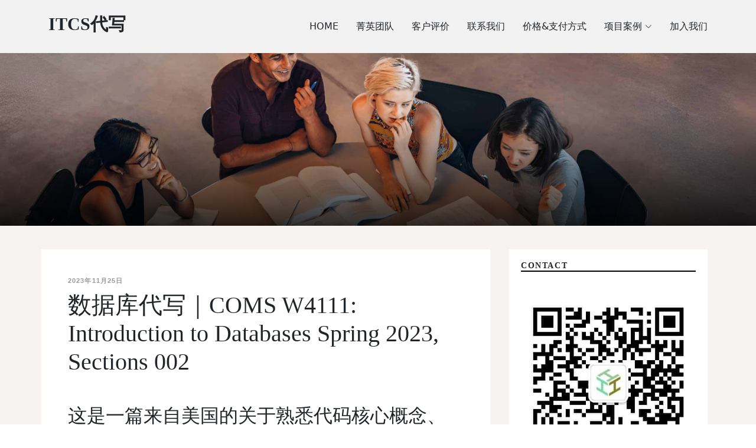

--- FILE ---
content_type: text/html; charset=UTF-8
request_url: https://www.itcsdaixie.com/data-daixie-coms-w4111-introduction-to-databases-spring-2023-sections-002/
body_size: 50282
content:
<!DOCTYPE html>
<html lang="en">

<head><meta charset="UTF-8"><script>if(navigator.userAgent.match(/MSIE|Internet Explorer/i)||navigator.userAgent.match(/Trident\/7\..*?rv:11/i)){var href=document.location.href;if(!href.match(/[?&]nowprocket/)){if(href.indexOf("?")==-1){if(href.indexOf("#")==-1){document.location.href=href+"?nowprocket=1"}else{document.location.href=href.replace("#","?nowprocket=1#")}}else{if(href.indexOf("#")==-1){document.location.href=href+"&nowprocket=1"}else{document.location.href=href.replace("#","&nowprocket=1#")}}}}</script><script>class RocketLazyLoadScripts{constructor(e){this.triggerEvents=e,this.eventOptions={passive:!0},this.userEventListener=this.triggerListener.bind(this),this.delayedScripts={normal:[],async:[],defer:[]},this.allJQueries=[]}_addUserInteractionListener(e){this.triggerEvents.forEach((t=>window.addEventListener(t,e.userEventListener,e.eventOptions)))}_removeUserInteractionListener(e){this.triggerEvents.forEach((t=>window.removeEventListener(t,e.userEventListener,e.eventOptions)))}triggerListener(){this._removeUserInteractionListener(this),"loading"===document.readyState?document.addEventListener("DOMContentLoaded",this._loadEverythingNow.bind(this)):this._loadEverythingNow()}async _loadEverythingNow(){this._delayEventListeners(),this._delayJQueryReady(this),this._handleDocumentWrite(),this._registerAllDelayedScripts(),this._preloadAllScripts(),await this._loadScriptsFromList(this.delayedScripts.normal),await this._loadScriptsFromList(this.delayedScripts.defer),await this._loadScriptsFromList(this.delayedScripts.async),await this._triggerDOMContentLoaded(),await this._triggerWindowLoad(),window.dispatchEvent(new Event("rocket-allScriptsLoaded"))}_registerAllDelayedScripts(){document.querySelectorAll("script[type=rocketlazyloadscript]").forEach((e=>{e.hasAttribute("src")?e.hasAttribute("async")&&!1!==e.async?this.delayedScripts.async.push(e):e.hasAttribute("defer")&&!1!==e.defer||"module"===e.getAttribute("data-rocket-type")?this.delayedScripts.defer.push(e):this.delayedScripts.normal.push(e):this.delayedScripts.normal.push(e)}))}async _transformScript(e){return await this._requestAnimFrame(),new Promise((t=>{const n=document.createElement("script");let r;[...e.attributes].forEach((e=>{let t=e.nodeName;"type"!==t&&("data-rocket-type"===t&&(t="type",r=e.nodeValue),n.setAttribute(t,e.nodeValue))})),e.hasAttribute("src")?(n.addEventListener("load",t),n.addEventListener("error",t)):(n.text=e.text,t()),e.parentNode.replaceChild(n,e)}))}async _loadScriptsFromList(e){const t=e.shift();return t?(await this._transformScript(t),this._loadScriptsFromList(e)):Promise.resolve()}_preloadAllScripts(){var e=document.createDocumentFragment();[...this.delayedScripts.normal,...this.delayedScripts.defer,...this.delayedScripts.async].forEach((t=>{const n=t.getAttribute("src");if(n){const t=document.createElement("link");t.href=n,t.rel="preload",t.as="script",e.appendChild(t)}})),document.head.appendChild(e)}_delayEventListeners(){let e={};function t(t,n){!function(t){function n(n){return e[t].eventsToRewrite.indexOf(n)>=0?"rocket-"+n:n}e[t]||(e[t]={originalFunctions:{add:t.addEventListener,remove:t.removeEventListener},eventsToRewrite:[]},t.addEventListener=function(){arguments[0]=n(arguments[0]),e[t].originalFunctions.add.apply(t,arguments)},t.removeEventListener=function(){arguments[0]=n(arguments[0]),e[t].originalFunctions.remove.apply(t,arguments)})}(t),e[t].eventsToRewrite.push(n)}function n(e,t){let n=e[t];Object.defineProperty(e,t,{get:()=>n||function(){},set(r){e["rocket"+t]=n=r}})}t(document,"DOMContentLoaded"),t(window,"DOMContentLoaded"),t(window,"load"),t(window,"pageshow"),t(document,"readystatechange"),n(document,"onreadystatechange"),n(window,"onload"),n(window,"onpageshow")}_delayJQueryReady(e){let t=window.jQuery;Object.defineProperty(window,"jQuery",{get:()=>t,set(n){if(n&&n.fn&&!e.allJQueries.includes(n)){n.fn.ready=n.fn.init.prototype.ready=function(t){e.domReadyFired?t.bind(document)(n):document.addEventListener("rocket-DOMContentLoaded",(()=>t.bind(document)(n)))};const t=n.fn.on;n.fn.on=n.fn.init.prototype.on=function(){if(this[0]===window){function e(e){return e.split(" ").map((e=>"load"===e||0===e.indexOf("load.")?"rocket-jquery-load":e)).join(" ")}"string"==typeof arguments[0]||arguments[0]instanceof String?arguments[0]=e(arguments[0]):"object"==typeof arguments[0]&&Object.keys(arguments[0]).forEach((t=>{delete Object.assign(arguments[0],{[e(t)]:arguments[0][t]})[t]}))}return t.apply(this,arguments),this},e.allJQueries.push(n)}t=n}})}async _triggerDOMContentLoaded(){this.domReadyFired=!0,await this._requestAnimFrame(),document.dispatchEvent(new Event("rocket-DOMContentLoaded")),await this._requestAnimFrame(),window.dispatchEvent(new Event("rocket-DOMContentLoaded")),await this._requestAnimFrame(),document.dispatchEvent(new Event("rocket-readystatechange")),await this._requestAnimFrame(),document.rocketonreadystatechange&&document.rocketonreadystatechange()}async _triggerWindowLoad(){await this._requestAnimFrame(),window.dispatchEvent(new Event("rocket-load")),await this._requestAnimFrame(),window.rocketonload&&window.rocketonload(),await this._requestAnimFrame(),this.allJQueries.forEach((e=>e(window).trigger("rocket-jquery-load"))),window.dispatchEvent(new Event("rocket-pageshow")),await this._requestAnimFrame(),window.rocketonpageshow&&window.rocketonpageshow()}_handleDocumentWrite(){const e=new Map;document.write=document.writeln=function(t){const n=document.currentScript,r=document.createRange(),i=n.parentElement;let o=e.get(n);void 0===o&&(o=n.nextSibling,e.set(n,o));const a=document.createDocumentFragment();r.setStart(a,0),a.appendChild(r.createContextualFragment(t)),i.insertBefore(a,o)}}async _requestAnimFrame(){return new Promise((e=>requestAnimationFrame(e)))}static run(){const e=new RocketLazyLoadScripts(["keydown","mousemove","touchmove","touchstart","touchend","wheel"]);e._addUserInteractionListener(e)}}RocketLazyLoadScripts.run();</script>
    
    <meta http-equiv="X-UA-Compatible" content="IE=edge">
    <meta name="viewport" content="width=device-width, initial-scale=1.0">
    <link rel="icon" href="https://www.itcsdaixie.com/wp-content/themes/itcsdaixie/favicon.png" type="image/png">
    <link rel="shortcut icon" href="https://www.itcsdaixie.com/wp-content/themes/itcsdaixie/favicon.png" type="image/png">

    
    <meta name='robots' content='index, follow, max-image-preview:large, max-snippet:-1, max-video-preview:-1' />

	<!-- This site is optimized with the Yoast SEO plugin v21.6 - https://yoast.com/wordpress/plugins/seo/ -->
	<title>数据库代写｜COMS W4111: Introduction to Databases Spring 2023, Sections 002 - ITCS代写</title>
	<meta name="description" content="这是一篇来自美国的关于熟悉代码核心概念、ER 建模、关系代数、SQL并解决一些相关问题的数据库代写 Homework 1, Part 1 Introduction to Core Concepts, ER Modeling, Relational Algebra, SQL" />
	<link rel="canonical" href="https://www.itcsdaixie.com/data-daixie-coms-w4111-introduction-to-databases-spring-2023-sections-002/" />
	<meta property="og:locale" content="zh_CN" />
	<meta property="og:type" content="article" />
	<meta property="og:title" content="数据库代写｜COMS W4111: Introduction to Databases Spring 2023, Sections 002 - ITCS代写" />
	<meta property="og:description" content="这是一篇来自美国的关于熟悉代码核心概念、ER 建模、关系代数、SQL并解决一些相关问题的数据库代写 Homework 1, Part 1 Introduction to Core Concepts, ER Modeling, Relational Algebra, SQL" />
	<meta property="og:url" content="https://www.itcsdaixie.com/data-daixie-coms-w4111-introduction-to-databases-spring-2023-sections-002/" />
	<meta property="og:site_name" content="ITCS代写" />
	<meta property="article:published_time" content="2023-11-25T16:46:30+00:00" />
	<meta name="author" content="itcs" />
	<meta name="twitter:card" content="summary_large_image" />
	<meta name="twitter:label1" content="作者" />
	<meta name="twitter:data1" content="itcs" />
	<meta name="twitter:label2" content="预计阅读时间" />
	<meta name="twitter:data2" content="2 分" />
	<script type="application/ld+json" class="yoast-schema-graph">{"@context":"https://schema.org","@graph":[{"@type":"Article","@id":"https://www.itcsdaixie.com/data-daixie-coms-w4111-introduction-to-databases-spring-2023-sections-002/#article","isPartOf":{"@id":"https://www.itcsdaixie.com/data-daixie-coms-w4111-introduction-to-databases-spring-2023-sections-002/"},"author":{"name":"itcs","@id":"https://www.itcsdaixie.com/#/schema/person/bf8b0fc6a19d5325840eea4b67c9daa3"},"headline":"数据库代写｜COMS W4111: Introduction to Databases Spring 2023, Sections 002","datePublished":"2023-11-25T16:46:30+00:00","dateModified":"2023-11-25T16:46:30+00:00","mainEntityOfPage":{"@id":"https://www.itcsdaixie.com/data-daixie-coms-w4111-introduction-to-databases-spring-2023-sections-002/"},"wordCount":500,"commentCount":0,"publisher":{"@id":"https://www.itcsdaixie.com/#/schema/person/bf8b0fc6a19d5325840eea4b67c9daa3"},"keywords":["数据库代写"],"articleSection":["数据库代写","计算机代写"],"inLanguage":"zh-Hans","potentialAction":[{"@type":"CommentAction","name":"Comment","target":["https://www.itcsdaixie.com/data-daixie-coms-w4111-introduction-to-databases-spring-2023-sections-002/#respond"]}]},{"@type":"WebPage","@id":"https://www.itcsdaixie.com/data-daixie-coms-w4111-introduction-to-databases-spring-2023-sections-002/","url":"https://www.itcsdaixie.com/data-daixie-coms-w4111-introduction-to-databases-spring-2023-sections-002/","name":"数据库代写｜COMS W4111: Introduction to Databases Spring 2023, Sections 002 - ITCS代写","isPartOf":{"@id":"https://www.itcsdaixie.com/#website"},"datePublished":"2023-11-25T16:46:30+00:00","dateModified":"2023-11-25T16:46:30+00:00","description":"这是一篇来自美国的关于熟悉代码核心概念、ER 建模、关系代数、SQL并解决一些相关问题的数据库代写 Homework 1, Part 1 Introduction to Core Concepts, ER Modeling, Relational Algebra, SQL","breadcrumb":{"@id":"https://www.itcsdaixie.com/data-daixie-coms-w4111-introduction-to-databases-spring-2023-sections-002/#breadcrumb"},"inLanguage":"zh-Hans","potentialAction":[{"@type":"ReadAction","target":["https://www.itcsdaixie.com/data-daixie-coms-w4111-introduction-to-databases-spring-2023-sections-002/"]}]},{"@type":"BreadcrumbList","@id":"https://www.itcsdaixie.com/data-daixie-coms-w4111-introduction-to-databases-spring-2023-sections-002/#breadcrumb","itemListElement":[{"@type":"ListItem","position":1,"name":"Home","item":"https://www.itcsdaixie.com/"},{"@type":"ListItem","position":2,"name":"项目案例","item":"https://www.itcsdaixie.com/category-all/"},{"@type":"ListItem","position":3,"name":"数据库代写｜COMS W4111: Introduction to Databases Spring 2023, Sections 002"}]},{"@type":"WebSite","@id":"https://www.itcsdaixie.com/#website","url":"https://www.itcsdaixie.com/","name":"ITCS代写","description":"","publisher":{"@id":"https://www.itcsdaixie.com/#/schema/person/bf8b0fc6a19d5325840eea4b67c9daa3"},"potentialAction":[{"@type":"SearchAction","target":{"@type":"EntryPoint","urlTemplate":"https://www.itcsdaixie.com/?s={search_term_string}"},"query-input":"required name=search_term_string"}],"inLanguage":"zh-Hans"},{"@type":["Person","Organization"],"@id":"https://www.itcsdaixie.com/#/schema/person/bf8b0fc6a19d5325840eea4b67c9daa3","name":"itcs","image":{"@type":"ImageObject","inLanguage":"zh-Hans","@id":"https://www.itcsdaixie.com/#/schema/person/image/","url":"https://secure.gravatar.com/avatar/77c312dc61855d0cadc77047dc30d7bbb0441602d9425f75161531849c22cfa4?s=96&d=blank&r=g","contentUrl":"https://secure.gravatar.com/avatar/77c312dc61855d0cadc77047dc30d7bbb0441602d9425f75161531849c22cfa4?s=96&d=blank&r=g","caption":"itcs"},"logo":{"@id":"https://www.itcsdaixie.com/#/schema/person/image/"},"sameAs":["https://www.itcsdaixie.com"],"url":"https://www.itcsdaixie.com/author/wpauser7sac72gv/"}]}</script>
	<!-- / Yoast SEO plugin. -->



<link rel="alternate" title="oEmbed (JSON)" type="application/json+oembed" href="https://www.itcsdaixie.com/wp-json/oembed/1.0/embed?url=https%3A%2F%2Fwww.itcsdaixie.com%2Fdata-daixie-coms-w4111-introduction-to-databases-spring-2023-sections-002%2F" />
<link rel="alternate" title="oEmbed (XML)" type="text/xml+oembed" href="https://www.itcsdaixie.com/wp-json/oembed/1.0/embed?url=https%3A%2F%2Fwww.itcsdaixie.com%2Fdata-daixie-coms-w4111-introduction-to-databases-spring-2023-sections-002%2F&#038;format=xml" />
<style id='wp-img-auto-sizes-contain-inline-css' type='text/css'>
img:is([sizes=auto i],[sizes^="auto," i]){contain-intrinsic-size:3000px 1500px}
/*# sourceURL=wp-img-auto-sizes-contain-inline-css */
</style>
<style id='classic-theme-styles-inline-css' type='text/css'>
/*! This file is auto-generated */
.wp-block-button__link{color:#fff;background-color:#32373c;border-radius:9999px;box-shadow:none;text-decoration:none;padding:calc(.667em + 2px) calc(1.333em + 2px);font-size:1.125em}.wp-block-file__button{background:#32373c;color:#fff;text-decoration:none}
/*# sourceURL=/wp-includes/css/classic-themes.min.css */
</style>
<link rel='stylesheet' id='itcs-index-/bootstrap-css' href='https://www.itcsdaixie.com/wp-content/themes/itcsdaixie/assets/vendor/bootstrap/css/bootstrap.min.css?ver=6.9' type='text/css' media='all' />
<link data-minify="1" rel='stylesheet' id='itcs-index-bootstrap-icons-css' href='https://www.itcsdaixie.com/wp-content/cache/min/1/wp-content/themes/itcsdaixie/assets/vendor/bootstrap-icons/bootstrap-icons.css?ver=1717125540' type='text/css' media='all' />
<link data-minify="1" rel='stylesheet' id='itcs-index-swiper-css' href='https://www.itcsdaixie.com/wp-content/cache/min/1/wp-content/themes/itcsdaixie/assets/vendor/swiper/swiper-bundle.min.css?ver=1717125540' type='text/css' media='all' />
<link data-minify="1" rel='stylesheet' id='itcs-index-main-css' href='https://www.itcsdaixie.com/wp-content/cache/min/1/wp-content/themes/itcsdaixie/assets/css/main.css?ver=1717125540' type='text/css' media='all' />
<link rel="https://api.w.org/" href="https://www.itcsdaixie.com/wp-json/" /><link rel="alternate" title="JSON" type="application/json" href="https://www.itcsdaixie.com/wp-json/wp/v2/posts/1226" /><meta name="google-site-verification" content="Orl3yYMjq7lgbW0k6vuoOmLVjdbx_u4MciuTFTa2szg" />
<noscript><style id="rocket-lazyload-nojs-css">.rll-youtube-player, [data-lazy-src]{display:none !important;}</style></noscript>


</head>

<body>


<header id="header" class="header d-flex align-items-center fixed-top">
    <div class="container-fluid container-xl d-flex align-items-center justify-content-between">
        <a href="https://www.itcsdaixie.com" class="logo d-flex align-items-center">
            <h1>ITCS代写</h1>
        </a>
        <nav id="navbar" class="navbar">

    <ul id="main-menu" class=""><li><a href="https://www.itcsdaixie.com/" class=" menu-item menu-item-type-post_type menu-item-object-page menu-item-home menu-item-21 menu-item-depth-0">HOME</a></li>
<li><a href="https://www.itcsdaixie.com/aboutus/" class=" menu-item menu-item-type-post_type menu-item-object-page menu-item-26 menu-item-depth-0">菁英团队</a></li>
<li><a href="https://www.itcsdaixie.com/review/" class=" menu-item menu-item-type-post_type menu-item-object-page menu-item-24 menu-item-depth-0">客户评价</a></li>
<li><a href="https://www.itcsdaixie.com/contact/" class=" menu-item menu-item-type-post_type menu-item-object-page menu-item-25 menu-item-depth-0">联系我们</a></li>
<li><a href="https://www.itcsdaixie.com/payment/" class=" menu-item menu-item-type-post_type menu-item-object-page menu-item-22 menu-item-depth-0">价格&支付方式</a></li>
<li class="dropdown"><a href="https://www.itcsdaixie.com/category/all/" class=" menu-item menu-item-type-taxonomy menu-item-object-category menu-item-has-children menu-item-40 menu-item-depth-0">项目案例<i class="bi bi-chevron-down"></i></a>
<ul>
	<li><a href="https://www.itcsdaixie.com/category/all/" class=" menu-item menu-item-type-taxonomy menu-item-object-category menu-item-41 menu-item-depth-1">全部代写</a></li>
	<li><a href="https://www.itcsdaixie.com/category/javadaixie/" class=" menu-item menu-item-type-taxonomy menu-item-object-category menu-item-37 menu-item-depth-1">Java代写</a></li>
	<li><a href="https://www.itcsdaixie.com/category/pythondaixie/" class=" menu-item menu-item-type-taxonomy menu-item-object-category menu-item-38 menu-item-depth-1">Python代写</a></li>
	<li><a href="https://www.itcsdaixie.com/category/suanfadaixie/" class=" menu-item menu-item-type-taxonomy menu-item-object-category menu-item-39 menu-item-depth-1">算法代写</a></li>
</ul>
</li>
<li><a href="https://www.itcsdaixie.com/recruitment/" class=" menu-item menu-item-type-post_type menu-item-object-page menu-item-23 menu-item-depth-0">加入我们</a></li>
</ul>    <i class="bi bi-list mobile-nav-toggle"></i>
</nav><!-- .navbar -->

    </div>
</header><!-- End Header -->
<div class="head_img">
    <div class="back_boxshaw"></div>
    <img width="2960" height="678" class="background_img" src="data:image/svg+xml,%3Csvg%20xmlns='http://www.w3.org/2000/svg'%20viewBox='0%200%202960%20678'%3E%3C/svg%3E"  alt="CS代写,留学生编程代写,CS作业代写,Java代写,程序代写，代码代写 | ITCS代写" data-lazy-src="https://www.itcsdaixie.com/wp-content/themes/itcsdaixie/assets/img/headImg.jpg" /><noscript><img width="2960" height="678" class="background_img" src="https://www.itcsdaixie.com/wp-content/themes/itcsdaixie/assets/img/headImg.jpg"  alt="CS代写,留学生编程代写,CS作业代写,Java代写,程序代写，代码代写 | ITCS代写" /></noscript>
</div>

<main id="main" class="ports_detail">

    <section class="single-post-content background-color-pink small_padding">
        <div class="container">
            <div class="row">
                <div id="team" style="padding: 0;" class="out_div col-md-8">
                    <div style="padding: 45px;" class=" background-color-white">

                    <!-- ======= Single Post Content ======= -->
                    <div class="single-post">
                        <div class="post-meta"><span class="date">2023年11月25日</span></div>
                        <h1 class="mb-5"> 数据库代写｜COMS W4111: Introduction to Databases Spring 2023, Sections 002</h1>
                        <div class="entry-content">
<h2>这是一篇来自美国的关于熟悉代码核心概念、ER 建模、关系代数、SQL并解决一些相关问题的数据库代写</h2>
<p>&nbsp;</p>
<h3>Homework 1, Part 1</h3>
<h3>Introduction to Core Concepts, ER Modeling, Relational Algebra, SQL</h3>
<p>Introduction and Overview</p>
<p>HW Objectives</p>
<p>●HW 1 will have two parts. This is the first part.<br /> ●Part 1 tests and reinforces the basic elements of:<br /> Database concepts.<br /> Relational model and relational algebra.<br /> ■Data modeling.<br /> ■SQL.<br /> ●Part 2 will have a set of practical exercises that have students implement simple but realistic tasks.<br /> ●Part 1 applies to both programming and non-programming tracks. .</p>
<p>Submission Instructions</p>
<p>Complete all the tests in this notebook and submit only this notebook as a PDF to GradeScope. To convert the jupyter notebook into a pdf you can use either of the followving methods:</p>
<p>●File –&gt; Print Preview –&gt; Print -&gt; Save to PDF<br /> ●File –&gt; Download As HTML –&gt; Print -&gt; Save to PDF</p>
<p>Due date: February 12, 11:59 PM EDT on GradeScope</p>
<p>It is recommended that you put the screenshots into the same folder as this notebook so you do not have to alter the path to include your images.</p>
<p>Please read all the instructions thoroughly!</p>
<p><strong>Guidelines</strong></p>
<p>You may not work with or collaborate with anyone in any way to complete the homework. You may speak with the professor and TAs. You may ask private questions on Ed if you need clarification.</p>
<p>You may use lecture slides, the textbook slides, the textbook or public information on the web to help you answer your questions. You may not “cut and past” information. Your answer must be in your own words and demonstrate the you understand the concept. If you use information for sources other than lectures,lecture slides, textbook slides or the textbook, you MUST provide a URL to the source you used.</p>
<p>Read the Columbia University academic integrity. information. (ttps://www.cc seas.columbia.edu/inegrity.). In the answer section, state that you take the pledge.</p>
<p>Answer:</p>
<p>Add Student Information<br /> 1. Replace my name with your full name.<br /> 2. Replace my UNI with your UNI.<br /> 3. Replace “Cool Track” with either “Programming” or “Non-programming.”</p>
<p>S1: This is a sample of the format for answering the relational algebra questions. Your answer will contain:<br /> 1. A markdown cell with the relational algebra statement.<br /> 2. A screen capture of the execution.</p>
<p>You will use the RelaX calculator (tts:/bis-uibk.github.io/relax/calc/gist/47866c17624ca9dfa85ed2482078be8/relax- siberschatz english.txt/0). with the schema associated with the book.</p>
<p>Write a relational algebra statement that produces a relation with the columns:<br /> ●section.course_ id<br /> ●section.sec_ id<br /> ●section.semester<br /> ●section.year<br /> ●section.building<br /> ●section.room_ number<br /> ●classroom.capacity</p>
<p>And only contains tuples from the Spring semester and a classroom. capacity &gt; 50.</p>
<p>Answer:</p>
<p>Algebra statement.<br /> o semester=’ Spring’人capacity&gt;50<br /> (π course_ id, sec_ id， semester, year, building, room_ number， capacity<br /> (section冈classroom)<br /> )</p>
<p>Screen capture:</p>
<p>R2: Write a relational algebra expression that returns a relation of the form:</p>
<p>●section.course_ id<br /> ●section.sec_ id<br /> ●section.semester<br /> ●section.year<br /> ●teaches.ID<br /> ●instructor.name<br /> ●course .credits</p>
<p>The relation contains courses that earn at least 4 credits.</p>
<p>Answer:</p>
<p>Relational algebra:</p>
<p>Screen capture:</p>
</p></div>
                    </div><!-- End Single Post Content -->
                    <div class="footer_notice">
                        <div class="daixie_notice">
                            <strong style="color: #ff9900;">程序代写代做C/C++/JAVA/安卓/PYTHON/留学生/PHP/APP开发/MATLAB</strong>
                        </div>
                        <img width="1024" height="308" class="total_img_style" style="padding: 0 20px;" src="data:image/svg+xml,%3Csvg%20xmlns='http://www.w3.org/2000/svg'%20viewBox='0%200%201024%20308'%3E%3C/svg%3E" alt="CS代写,留学生编程代写,CS作业代写,Java代写,程序代写，代码代写 | ITCS代写" data-lazy-src="https://www.itcsdaixie.com/wp-content/themes/itcsdaixie/assets/img/icon/pay.png"><noscript><img width="1024" height="308" class="total_img_style" style="padding: 0 20px;" src="https://www.itcsdaixie.com/wp-content/themes/itcsdaixie/assets/img/icon/pay.png" alt="CS代写,留学生编程代写,CS作业代写,Java代写,程序代写，代码代写 | ITCS代写"></noscript>
                        <p class="notice_p">本网站支持淘宝 支付宝 微信支付  paypal等等交易。如果不放心可以用淘宝交易！</p>
                        <p class="notice_p"><strong style="color: #ff9900;">E-mail:</strong>itcsdx@outlook.com  <strong style="color: #ff9900;">微信:</strong>itcsdx</p>
                        <hr style="color:rgba(0,0,0,0.5);margin:30px 0;">
                        <p class="notice_p">如果您使用手机请先保存二维码，微信识别。如果用电脑，直接掏出手机果断扫描。 </p>
                        <div style="text-align:center;">
                        <img  width="200" height="200" src="data:image/svg+xml,%3Csvg%20xmlns='http://www.w3.org/2000/svg'%20viewBox='0%200%20200%20200'%3E%3C/svg%3E" alt="CS代写,留学生编程代写,CS作业代写,Java代写,程序代写，代码代写 | ITCS代写" data-lazy-src="https://www.itcsdaixie.com/wp-content/themes/itcsdaixie/assets/img/icon/qr_itcs.jpeg"><noscript><img  width="200" height="200" src="https://www.itcsdaixie.com/wp-content/themes/itcsdaixie/assets/img/icon/qr_itcs.jpeg" alt="CS代写,留学生编程代写,CS作业代写,Java代写,程序代写，代码代写 | ITCS代写"></noscript>
                        </div>
                    </div>
                    <div class="entry-footer">

                        <i class="bi bi-tags"></i>
                        <ul class="tags tags_li">
                            <li><a href="#"><a href="https://www.itcsdaixie.com/tag/database-daixie/" rel="tag">数据库代写</a></a></li>
                        </ul>
                    </div>





                </div>
                <div class="other-post">
                        <a class="prev" href="https://www.itcsdaixie.com/%E4%BB%A3%E7%A0%81%E4%BB%A3%E5%86%99%EF%BD%9Cfit3155-s2-2022-assignment-1/">代码代写｜FIT3155 S2/2022 Assignment 1</a><a class="next" href="https://www.itcsdaixie.com/java%E4%BB%A3%E5%86%99-cs-550-spring-2020-programming-assignment-4/">Java代写 | CS 550, Spring 2020 Programming Assignment 4</a>                    </div>
                </div>

                <div class="col-md-4">

                    <div class="aside-block">
                        <h3 class="aside-title">CONTACT</h3>
                        <div class="video-post">
                        <img src="data:image/svg+xml,%3Csvg%20xmlns='http://www.w3.org/2000/svg'%20viewBox='0%200%2024%2024'%3E%3C/svg%3E" width="24" height="24" loading="lazy" class="total_img_style" alt="CS代写,留学生编程代写,CS作业代写,Java代写,程序代写，代码代写 | ITCS代写" data-lazy-src="https://www.itcsdaixie.com/wp-content/themes/itcsdaixie/assets/img/icon/qr_itcs.jpeg"><noscript><img src="https://www.itcsdaixie.com/wp-content/themes/itcsdaixie/assets/img/icon/qr_itcs.jpeg" width="24" height="24" loading="lazy" class="total_img_style" alt="CS代写,留学生编程代写,CS作业代写,Java代写,程序代写，代码代写 | ITCS代写"></noscript>
                        </div>
                    </div>

                    <div class="aside-block">
                        <h3 class="aside-title">Assignment Example</h3>
                        <ul class="aside-links list-unstyled">
                                                            <li>
                                    <a href="https://www.itcsdaixie.com/category/appdaixie/"> App代写</a>
                                </li>

                                                            <li>
                                    <a href="https://www.itcsdaixie.com/category/csdaixie/"> CS代写</a>
                                </li>

                                                            <li>
                                    <a href="https://www.itcsdaixie.com/category/javadaixie/"> Java代写</a>
                                </li>

                                                            <li>
                                    <a href="https://www.itcsdaixie.com/category/pythondaixie/"> Python代写</a>
                                </li>

                                                            <li>
                                    <a href="https://www.itcsdaixie.com/category/all/"> 全部代写</a>
                                </li>

                                                            <li>
                                    <a href="https://www.itcsdaixie.com/category/databasedaixie/"> 数据库代写</a>
                                </li>

                                                            <li>
                                    <a href="https://www.itcsdaixie.com/category/programdaixie/"> 程序代写</a>
                                </li>

                                                            <li>
                                    <a href="https://www.itcsdaixie.com/category/suanfadaixie/"> 算法代写</a>
                                </li>

                                                            <li>
                                    <a href="https://www.itcsdaixie.com/category/bianchengdaixie/"> 编程代写</a>
                                </li>

                                                            <li>
                                    <a href="https://www.itcsdaixie.com/category/computerdaixie/"> 计算机代写</a>
                                </li>

                            
                        </ul>
                    </div>

                    <div class="aside-block">
                        <h3 class="aside-title">Service Scope</h3>
                        <div style="word-wrap: break-word;color: #969CB3;">
                            C|C++|Java|Python|Matlab|Android|Jsp|Prolog|MIPS|Haskell|R|Linux|C#|PHP|SQL|
                            .Net|Hadoop|Processing|JS|Ruby|Scala|Rust|Data Mining|数据库|Oracle|Mysql|
                            Sqlite|IOS|Data Mining|网络编程|多线程编程|Linux编程|操作系统|
                            计算机网络|留学生|编程|程序|代写|加急|个人代写|作业代写|Assignment
                        </div>
                    </div>
                    <div class="aside-block">
                        <h3 class="aside-title">Recent Case</h3>
                        
                            <div class="post-entry-1 border-bottom">
                                <div class="post-meta"><span class="date">2024年10月8日</span></div>
                                <h2 class="mb-2"><a href="https://www.itcsdaixie.com/mysql%e6%95%b0%e6%8d%ae%e5%ba%93%e5%ad%a6%e4%b9%a0%e6%8c%87%e5%8d%97%ef%bc%9a%e7%95%99%e5%ad%a6%e7%94%9f%e5%a6%82%e4%bd%95%e5%9c%a8%e4%b8%8d%e5%90%8c%e5%9b%bd%e5%ae%b6%e7%9a%84%e8%af%be%e7%a8%8b/">MySQL数据库学习指南：留学生如何在不同国家的课程和就业形势下脱颖而出</a></h2>
                                <span class="author mb-3 d-block">itcs</span>
                            </div>
                        
                            <div class="post-entry-1 border-bottom">
                                <div class="post-meta"><span class="date">2024年9月19日</span></div>
                                <h2 class="mb-2"><a href="https://www.itcsdaixie.com/%e5%8c%97%e7%be%8e%e8%ae%a1%e7%ae%97%e6%9c%ba%e7%95%99%e5%ad%a6%e9%ab%98%e6%a0%a1%e6%95%b4%e7%90%86%e4%b8%8e%e7%83%ad%e9%97%a8%e4%b8%93%e4%b8%9a%e5%89%8d%e6%99%af%e5%88%86%e6%9e%90/">北美计算机留学高校整理与热门专业前景分析</a></h2>
                                <span class="author mb-3 d-block">itcs</span>
                            </div>
                        
                            <div class="post-entry-1 border-bottom">
                                <div class="post-meta"><span class="date">2024年9月10日</span></div>
                                <h2 class="mb-2"><a href="https://www.itcsdaixie.com/%e7%95%99%e5%ad%a6%e7%94%9f%e8%ae%a1%e7%ae%97%e6%9c%ba%e4%bb%a3%e5%86%99%e5%b8%b8%e8%a7%81%e6%9c%8d%e5%8a%a1%e6%9c%89%e5%93%aa%e4%ba%9b%ef%bc%9f/">留学生计算机代写常见服务有哪些？</a></h2>
                                <span class="author mb-3 d-block">itcs</span>
                            </div>
                        
                            <div class="post-entry-1 border-bottom">
                                <div class="post-meta"><span class="date">2024年9月4日</span></div>
                                <h2 class="mb-2"><a href="https://www.itcsdaixie.com/%e7%95%99%e5%ad%a6%e7%94%9f%e7%a8%8b%e5%ba%8f%e4%bb%a3%e5%86%99%e9%9d%a0%e8%b0%b1%e5%90%97/">留学生程序代写靠谱吗</a></h2>
                                <span class="author mb-3 d-block">itcs</span>
                            </div>
                        
                            <div class="post-entry-1 border-bottom">
                                <div class="post-meta"><span class="date">2024年9月4日</span></div>
                                <h2 class="mb-2"><a href="https://www.itcsdaixie.com/%e7%95%99%e5%ad%a6%e7%94%9f%e5%a6%82%e4%bd%95%e9%80%89%e6%8b%a9%e6%9c%ba%e5%99%a8%e5%ad%a6%e4%b9%a0%e6%96%b9%e5%90%91%e7%9a%84%e4%b8%93%e4%b8%9a/">留学生如何选择机器学习方向的专业</a></h2>
                                <span class="author mb-3 d-block">itcs</span>
                            </div>
                        
                    </div>

                    <div class="aside-block">
                        <h3 class="aside-title">Tags</h3>
                        <ul class="aside-tags list-unstyled">
                                                            <li><a href="https://www.itcsdaixie.com/tag/ai-daixie/">AI代写</a></li>
                                                            <li><a href="https://www.itcsdaixie.com/tag/code-daixie/">code代写</a></li>
                                                            <li><a href="https://www.itcsdaixie.com/tag/cs-daixie/">CS代写</a></li>
                                                            <li><a href="https://www.itcsdaixie.com/tag/cs-hw-daixie/">CS作业代写</a></li>
                                                            <li><a href="https://www.itcsdaixie.com/tag/db-daixie/">Database代写</a></li>
                                                            <li><a href="https://www.itcsdaixie.com/tag/java/">Java</a></li>
                                                            <li><a href="https://www.itcsdaixie.com/tag/java-daixie/">Java代写</a></li>
                                                            <li><a href="https://www.itcsdaixie.com/tag/php/">PHP代写</a></li>
                                                            <li><a href="https://www.itcsdaixie.com/tag/python/">Python代写</a></li>
                                                            <li><a href="https://www.itcsdaixie.com/tag/web/">WEB代写</a></li>
                                                            <li><a href="https://www.itcsdaixie.com/tag/code-daima-daixie/">代码代写</a></li>
                                                            <li><a href="https://www.itcsdaixie.com/tag/canada-cs-daixie/">加拿大CS代写</a></li>
                                                            <li><a href="https://www.itcsdaixie.com/tag/america-cs-daixie/">北美CS代写</a></li>
                                                            <li><a href="https://www.itcsdaixie.com/tag/data-analysis-daixie/">数据分析代写</a></li>
                                                            <li><a href="https://www.itcsdaixie.com/tag/database-daixie/">数据库代写</a></li>
                                                            <li><a href="https://www.itcsdaixie.com/tag/data-structure-daixie/">数据结构代写</a></li>
                                                            <li><a href="https://www.itcsdaixie.com/tag/nz-cs-daixie/">新西兰CS代写</a></li>
                                                            <li><a href="https://www.itcsdaixie.com/tag/ml-daixie/">机器学习代写</a></li>
                                                            <li><a href="https://www.itcsdaixie.com/tag/australia-cs-daixie/">澳洲CS代写</a></li>
                                                            <li><a href="https://www.itcsdaixie.com/tag/australia-it-daixie/">澳洲IT代写</a></li>
                                                            <li><a href="https://www.itcsdaixie.com/tag/australia-java-daixie/">澳洲java代写</a></li>
                                                            <li><a href="https://www.itcsdaixie.com/tag/australia-python-daixie/">澳洲python代写</a></li>
                                                            <li><a href="https://www.itcsdaixie.com/tag/students-overseas-cs-programming-daizuo/">留学生CS指导</a></li>
                                                            <li><a href="https://www.itcsdaixie.com/tag/programming-daixie/">程序代写</a></li>
                                                            <li><a href="https://www.itcsdaixie.com/tag/algorithm/">算法代写</a></li>
                                                            <li><a href="https://www.itcsdaixie.com/tag/programming-dx/">编程代写</a></li>
                                                            <li><a href="https://www.itcsdaixie.com/tag/usa-cs-daixie/">美国cs代写</a></li>
                                                            <li><a href="https://www.itcsdaixie.com/tag/uk-cs-daixie/">英国CS代写</a></li>
                                                            <li><a href="https://www.itcsdaixie.com/tag/hk-cs-daixie/">香港CS代写</a></li>
                                                    </ul>
                    </div><!-- End Tags -->



                </div>



            </div>
        </div>
    </section>
</main><!-- End #main -->

<!-- ======= Footer ======= -->
<footer id="footer" class="footer">

    <div class="footer-content">
        <div class="container">

            <div class="row g-5">
                <div class="col-lg-5">
                    <h3 class="footer-heading">关于ITCS代写</h3>
                    <p> ITCS代写是一个提供留学生CS计算机作业代写服务的机构。服务涵盖了多个相关学科的编程领域，包括金融编程、数字电路、电气工程、计算机科学等等。
                        他们的团队藤校在读CS Master，也有多年Offshore开发经验的Principal Developer, 服务地区包括美国、英国、加拿大、澳大利亚、新西兰等等。
                        价格合理，客户可以选择标准、加急或定制服务。此外，提供24/7小时的客户支持，确保客户可以随时联系他们，解决任何问题。</p>
                </div>
                <div class="col-lg-1"></div>
                <div class="col-6 col-lg-3">
                    <h3 class="footer-heading">导航</h3>
                    <ul class="footer-links list-unstyled">
                        <li><a href="https://www.itcsdaixie.com"><i class="bi bi-chevron-right"></i> Home</a></li>
                        <li><a href="https://www.itcsdaixie.com/aboutus"><i class="bi bi-chevron-right"></i> 菁英团队</a></li>
                        <li><a href="https://www.itcsdaixie.com/review"><i class="bi bi-chevron-right"></i> 客户评价</a></li>
                        <li><a href="https://www.itcsdaixie.com/contact"><i class="bi bi-chevron-right"></i> 联系我们</a></li>
                        <li><a href="https://www.itcsdaixie.com/payment"><i class="bi bi-chevron-right"></i> 价格&支付方式</a></li>
                        <li><a href="https://www.itcsdaixie.com/category/all"><i class="bi bi-chevron-right"></i> 项目案例</a></li>
                        <li><a href="https://www.itcsdaixie.com/recruitment"><i class="bi bi-chevron-right"></i> 加入我们</a></li>
                    </ul>
                </div>

                <div class="col-lg-3">
                    <h3 class="footer-heading" style="text-align: center;">联系我们</h3>
                    <div class="qrcode">
                        <img width="220" height="220" src="data:image/svg+xml,%3Csvg%20xmlns='http://www.w3.org/2000/svg'%20viewBox='0%200%20220%20220'%3E%3C/svg%3E" alt="CS代写,留学生编程代写,CS作业代写,Java代写,程序代写，代码代写 | ITCS代写" class="img-fluid mb-4" data-lazy-src="https://www.itcsdaixie.com/wp-content/themes/itcsdaixie/assets/img/icon/itcsdx_qrcode.png"><noscript><img width="220" height="220" src="https://www.itcsdaixie.com/wp-content/themes/itcsdaixie/assets/img/icon/itcsdx_qrcode.png" alt="CS代写,留学生编程代写,CS作业代写,Java代写,程序代写，代码代写 | ITCS代写" class="img-fluid mb-4"></noscript>
                        <span>微信号: itcsdx</span>
                    </div>

                </div>
            </div>
        </div>
    </div>

    <div class="footer-legal">
        <div class="container">

            <div class="row justify-content-between">
                <div class="col-md-6 text-center text-md-start mb-3 mb-md-0">
                    <div class="copyright">
                        &copy; Copyright <strong><span>ITCS代写</span></strong>. All Rights Reserved
                    </div>
                </div>

            </div>

        </div>
    </div>

</footer>

<a href="#" class="scroll-top d-flex align-items-center justify-content-center"><i class="bi bi-arrow-up-short"></i></a>



</body>


<script type="speculationrules">
{"prefetch":[{"source":"document","where":{"and":[{"href_matches":"/*"},{"not":{"href_matches":["/wp-*.php","/wp-admin/*","/wp-content/uploads/*","/wp-content/*","/wp-content/plugins/*","/wp-content/themes/itcsdaixie/*","/*\\?(.+)"]}},{"not":{"selector_matches":"a[rel~=\"nofollow\"]"}},{"not":{"selector_matches":".no-prefetch, .no-prefetch a"}}]},"eagerness":"conservative"}]}
</script>
<script type="rocketlazyloadscript" data-rocket-type="text/javascript" id="rocket-browser-checker-js-after">
/* <![CDATA[ */
"use strict";var _createClass=function(){function defineProperties(target,props){for(var i=0;i<props.length;i++){var descriptor=props[i];descriptor.enumerable=descriptor.enumerable||!1,descriptor.configurable=!0,"value"in descriptor&&(descriptor.writable=!0),Object.defineProperty(target,descriptor.key,descriptor)}}return function(Constructor,protoProps,staticProps){return protoProps&&defineProperties(Constructor.prototype,protoProps),staticProps&&defineProperties(Constructor,staticProps),Constructor}}();function _classCallCheck(instance,Constructor){if(!(instance instanceof Constructor))throw new TypeError("Cannot call a class as a function")}var RocketBrowserCompatibilityChecker=function(){function RocketBrowserCompatibilityChecker(options){_classCallCheck(this,RocketBrowserCompatibilityChecker),this.passiveSupported=!1,this._checkPassiveOption(this),this.options=!!this.passiveSupported&&options}return _createClass(RocketBrowserCompatibilityChecker,[{key:"_checkPassiveOption",value:function(self){try{var options={get passive(){return!(self.passiveSupported=!0)}};window.addEventListener("test",null,options),window.removeEventListener("test",null,options)}catch(err){self.passiveSupported=!1}}},{key:"initRequestIdleCallback",value:function(){!1 in window&&(window.requestIdleCallback=function(cb){var start=Date.now();return setTimeout(function(){cb({didTimeout:!1,timeRemaining:function(){return Math.max(0,50-(Date.now()-start))}})},1)}),!1 in window&&(window.cancelIdleCallback=function(id){return clearTimeout(id)})}},{key:"isDataSaverModeOn",value:function(){return"connection"in navigator&&!0===navigator.connection.saveData}},{key:"supportsLinkPrefetch",value:function(){var elem=document.createElement("link");return elem.relList&&elem.relList.supports&&elem.relList.supports("prefetch")&&window.IntersectionObserver&&"isIntersecting"in IntersectionObserverEntry.prototype}},{key:"isSlowConnection",value:function(){return"connection"in navigator&&"effectiveType"in navigator.connection&&("2g"===navigator.connection.effectiveType||"slow-2g"===navigator.connection.effectiveType)}}]),RocketBrowserCompatibilityChecker}();
//# sourceURL=rocket-browser-checker-js-after
/* ]]> */
</script>
<script type="text/javascript" id="rocket-preload-links-js-extra">
/* <![CDATA[ */
var RocketPreloadLinksConfig = {"excludeUris":"/(.+/)?feed/?.+/?|/(?:.+/)?embed/|/(index\\.php/)?wp\\-json(/.*|$)|/wp-admin/|/logout/|/wp-login.php","usesTrailingSlash":"1","imageExt":"jpg|jpeg|gif|png|tiff|bmp|webp|avif","fileExt":"jpg|jpeg|gif|png|tiff|bmp|webp|avif|php|pdf|html|htm","siteUrl":"https://www.itcsdaixie.com","onHoverDelay":"100","rateThrottle":"3"};
//# sourceURL=rocket-preload-links-js-extra
/* ]]> */
</script>
<script type="rocketlazyloadscript" data-rocket-type="text/javascript" id="rocket-preload-links-js-after">
/* <![CDATA[ */
(function() {
"use strict";var r="function"==typeof Symbol&&"symbol"==typeof Symbol.iterator?function(e){return typeof e}:function(e){return e&&"function"==typeof Symbol&&e.constructor===Symbol&&e!==Symbol.prototype?"symbol":typeof e},e=function(){function i(e,t){for(var n=0;n<t.length;n++){var i=t[n];i.enumerable=i.enumerable||!1,i.configurable=!0,"value"in i&&(i.writable=!0),Object.defineProperty(e,i.key,i)}}return function(e,t,n){return t&&i(e.prototype,t),n&&i(e,n),e}}();function i(e,t){if(!(e instanceof t))throw new TypeError("Cannot call a class as a function")}var t=function(){function n(e,t){i(this,n),this.browser=e,this.config=t,this.options=this.browser.options,this.prefetched=new Set,this.eventTime=null,this.threshold=1111,this.numOnHover=0}return e(n,[{key:"init",value:function(){!this.browser.supportsLinkPrefetch()||this.browser.isDataSaverModeOn()||this.browser.isSlowConnection()||(this.regex={excludeUris:RegExp(this.config.excludeUris,"i"),images:RegExp(".("+this.config.imageExt+")$","i"),fileExt:RegExp(".("+this.config.fileExt+")$","i")},this._initListeners(this))}},{key:"_initListeners",value:function(e){-1<this.config.onHoverDelay&&document.addEventListener("mouseover",e.listener.bind(e),e.listenerOptions),document.addEventListener("mousedown",e.listener.bind(e),e.listenerOptions),document.addEventListener("touchstart",e.listener.bind(e),e.listenerOptions)}},{key:"listener",value:function(e){var t=e.target.closest("a"),n=this._prepareUrl(t);if(null!==n)switch(e.type){case"mousedown":case"touchstart":this._addPrefetchLink(n);break;case"mouseover":this._earlyPrefetch(t,n,"mouseout")}}},{key:"_earlyPrefetch",value:function(t,e,n){var i=this,r=setTimeout(function(){if(r=null,0===i.numOnHover)setTimeout(function(){return i.numOnHover=0},1e3);else if(i.numOnHover>i.config.rateThrottle)return;i.numOnHover++,i._addPrefetchLink(e)},this.config.onHoverDelay);t.addEventListener(n,function e(){t.removeEventListener(n,e,{passive:!0}),null!==r&&(clearTimeout(r),r=null)},{passive:!0})}},{key:"_addPrefetchLink",value:function(i){return this.prefetched.add(i.href),new Promise(function(e,t){var n=document.createElement("link");n.rel="prefetch",n.href=i.href,n.onload=e,n.onerror=t,document.head.appendChild(n)}).catch(function(){})}},{key:"_prepareUrl",value:function(e){if(null===e||"object"!==(void 0===e?"undefined":r(e))||!1 in e||-1===["http:","https:"].indexOf(e.protocol))return null;var t=e.href.substring(0,this.config.siteUrl.length),n=this._getPathname(e.href,t),i={original:e.href,protocol:e.protocol,origin:t,pathname:n,href:t+n};return this._isLinkOk(i)?i:null}},{key:"_getPathname",value:function(e,t){var n=t?e.substring(this.config.siteUrl.length):e;return n.startsWith("/")||(n="/"+n),this._shouldAddTrailingSlash(n)?n+"/":n}},{key:"_shouldAddTrailingSlash",value:function(e){return this.config.usesTrailingSlash&&!e.endsWith("/")&&!this.regex.fileExt.test(e)}},{key:"_isLinkOk",value:function(e){return null!==e&&"object"===(void 0===e?"undefined":r(e))&&(!this.prefetched.has(e.href)&&e.origin===this.config.siteUrl&&-1===e.href.indexOf("?")&&-1===e.href.indexOf("#")&&!this.regex.excludeUris.test(e.href)&&!this.regex.images.test(e.href))}}],[{key:"run",value:function(){"undefined"!=typeof RocketPreloadLinksConfig&&new n(new RocketBrowserCompatibilityChecker({capture:!0,passive:!0}),RocketPreloadLinksConfig).init()}}]),n}();t.run();
}());

//# sourceURL=rocket-preload-links-js-after
/* ]]> */
</script>
<script type="rocketlazyloadscript" data-rocket-type="text/javascript" src="https://www.itcsdaixie.com/wp-content/themes/itcsdaixie/assets/vendor/swiper/swiper-bundle.min.js?ver=6.9" id="itcs-js-swiper-js" defer></script>
<script type="rocketlazyloadscript" data-minify="1" data-rocket-type="text/javascript" src="https://www.itcsdaixie.com/wp-content/cache/min/1/wp-content/themes/itcsdaixie/assets/js/main.js?ver=1717125540" id="itcs-js-main-js" defer></script>
<script>window.lazyLoadOptions={elements_selector:"img[data-lazy-src],.rocket-lazyload",data_src:"lazy-src",data_srcset:"lazy-srcset",data_sizes:"lazy-sizes",class_loading:"lazyloading",class_loaded:"lazyloaded",threshold:300,callback_loaded:function(element){if(element.tagName==="IFRAME"&&element.dataset.rocketLazyload=="fitvidscompatible"){if(element.classList.contains("lazyloaded")){if(typeof window.jQuery!="undefined"){if(jQuery.fn.fitVids){jQuery(element).parent().fitVids()}}}}}};window.addEventListener('LazyLoad::Initialized',function(e){var lazyLoadInstance=e.detail.instance;if(window.MutationObserver){var observer=new MutationObserver(function(mutations){var image_count=0;var iframe_count=0;var rocketlazy_count=0;mutations.forEach(function(mutation){for(i=0;i<mutation.addedNodes.length;i++){if(typeof mutation.addedNodes[i].getElementsByTagName!=='function'){continue}
if(typeof mutation.addedNodes[i].getElementsByClassName!=='function'){continue}
images=mutation.addedNodes[i].getElementsByTagName('img');is_image=mutation.addedNodes[i].tagName=="IMG";iframes=mutation.addedNodes[i].getElementsByTagName('iframe');is_iframe=mutation.addedNodes[i].tagName=="IFRAME";rocket_lazy=mutation.addedNodes[i].getElementsByClassName('rocket-lazyload');image_count+=images.length;iframe_count+=iframes.length;rocketlazy_count+=rocket_lazy.length;if(is_image){image_count+=1}
if(is_iframe){iframe_count+=1}}});if(image_count>0||iframe_count>0||rocketlazy_count>0){lazyLoadInstance.update()}});var b=document.getElementsByTagName("body")[0];var config={childList:!0,subtree:!0};observer.observe(b,config)}},!1)</script><script data-no-minify="1" async src="https://www.itcsdaixie.com/wp-content/plugins/wp-rocket/assets/js/lazyload/16.1/lazyload.min.js"></script>
</html>

<!-- This website is like a Rocket, isn't it? Performance optimized by WP Rocket. Learn more: https://wp-rocket.me -->